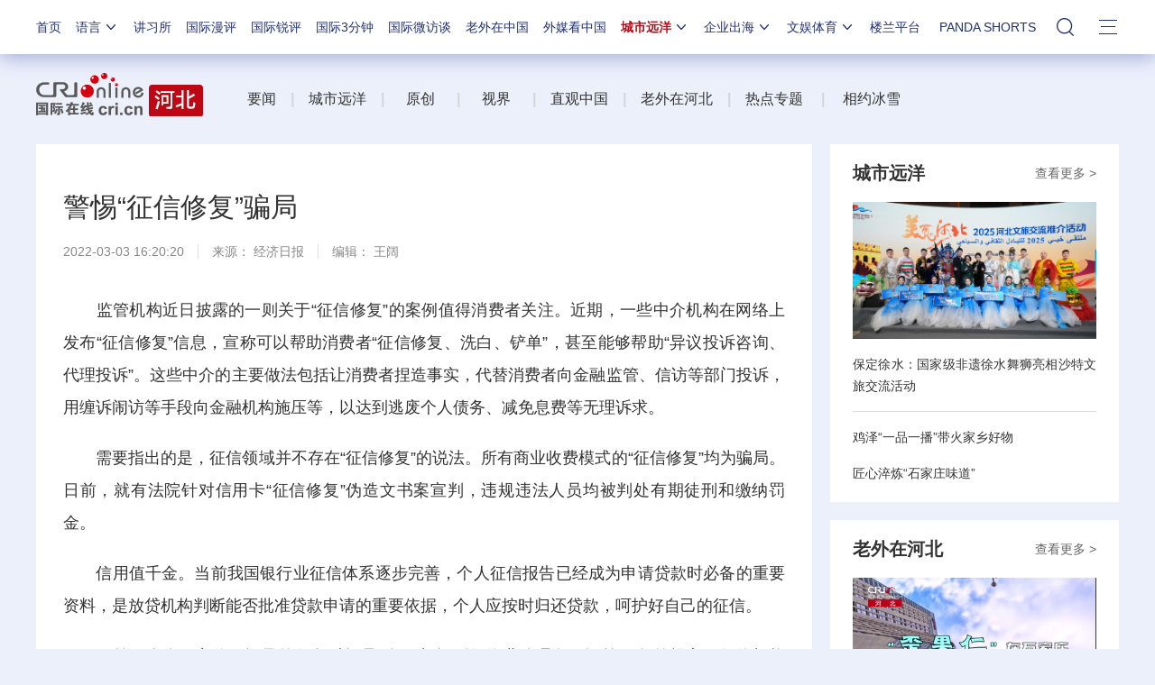

--- FILE ---
content_type: application/javascript
request_url: https://p.data.cctv.com/ge.js
body_size: 70
content:
window.goldlog=(window.goldlog||{});goldlog.Etag="gVr3Ib5qnyYCARK/hwZ+rO/8";goldlog.stag=2;

--- FILE ---
content_type: application/javascript
request_url: https://p.data.cctv.com/ge.js
body_size: -29
content:
window.goldlog=(window.goldlog||{});goldlog.Etag="g1r3IVo9qXcCARK/hwYriaMr";goldlog.stag=2;